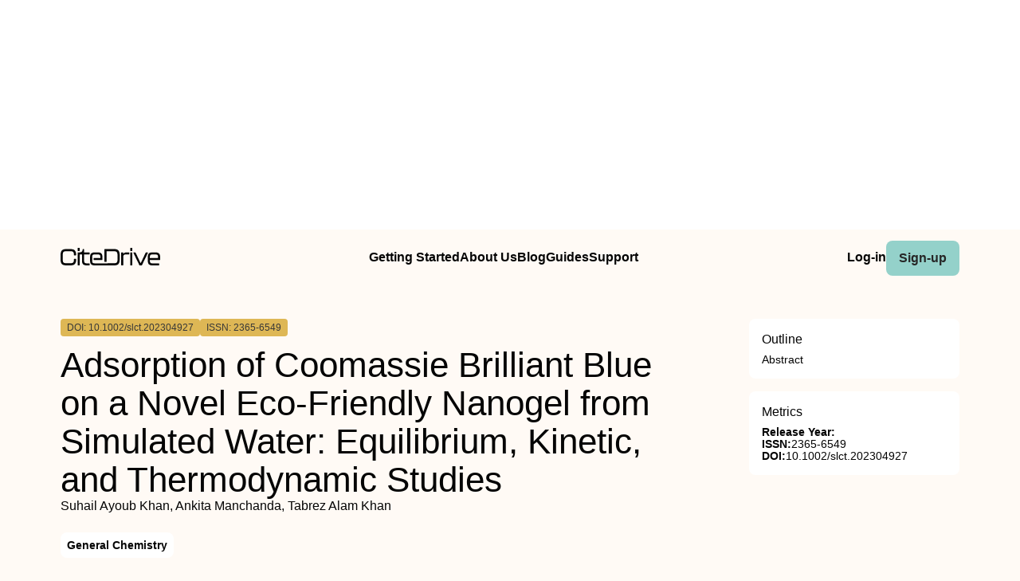

--- FILE ---
content_type: text/html
request_url: https://www.citedrive.com/en/discovery/adsorption-of-coomassie-brilliant-blue-on-a-novel-ecofriendly-nanogel-from-simulated-water-equilibrium-kinetic-and-thermodynamic-studies/
body_size: 8354
content:
<!DOCTYPE html><!-- Layout --><html lang="en"> <head><meta charset="UTF-8"><link rel="icon" href="/favicons/32x32-favicon.ico" sizes="any"><link rel="sitemap" href="/sitemap-index.xml"><link rel="icon" href="/favicons/favicon.svg" type="image/svg+xml"><link rel="apple-touch-icon" href="/favicons/apple-touch-icon.png"><meta name="viewport" content="width=device-width"><meta name="google-adsense-account" content="ca-pub-9078114372269384"><script async src="https://pagead2.googlesyndication.com/pagead/js/adsbygoogle.js?client=ca-pub-9078114372269384" crossorigin="anonymous"></script><title>[PDF] Adsorption of Coomassie Brilliant Blue on a Novel Eco‐Friendly Nanogel from Simulated Water: Equilibrium, Kinetic, and Thermodynamic Studies | CiteDrive</title><link rel="canonical" href="https://www.citedrive.com/en/discovery/adsorption-of-coomassie-brilliant-blue-on-a-novel-ecofriendly-nanogel-from-simulated-water-equilibrium-kinetic-and-thermodynamic-studies/"><meta name="description" content="AbstractHerein a novel gum acacia‐alginate nanogel (GAA) was synthesized via ultrasound‐assisted crosslinking by DPPH and applied for the removal of coomassie brilliant blue (CBB) dye. The fabrication of GAA and its interaction with CBB was specified via FTIR, XRD, SEM, and TEM techniques. The process parameters at which maximum adsorption efficiency, qe (80.12 mg/g), and % efficiency &#38;gt;94 % were achieved include dosage (0.8 g/L), time (80 min), initial dye concentration (20 mg/L), and pH (6). Ultrasound‐assisted uptake was greater than stirring‐assisted due to acoustic cavitation′s hydrodynamic and thermal processes. Pseudo‐second‐order model described the adsorption kinetics and the diffusion mechanism suggested that the rate‐determining step was controlled by both the intraparticle diffusion and the liquid film models. Isotherms showed an excellent fit to the Freundlich model based on higher R2 (0.998) and lower standard error of estimate values (SEE=0.367). The −ΔG° values (−8.152, −8.292, −8.433, −8.586 kJ/mol) indicated that the adsorption process was feasible and spontaneous. The removal of CBB ensued via hydrogen bonding, electrostatic, π‐π, and n‐π interactions. The maximum adsorption capacity of 182.096 mg/g, eco‐friendly characteristics along with regeneration competence depicted that GAA could be effective for scavenging CBB from wastewater."><meta name="robots" content="index, follow"><meta property="og:title" content="[PDF] Adsorption of Coomassie Brilliant Blue on a Novel Eco‐Friendly Nanogel from Simulated Water: Equilibrium, Kinetic, and Thermodynamic Studies | CiteDrive"><meta property="og:type" content="website"><meta property="og:image" content="https://www.citedrive.com/og-citedrive-logo.png"><meta property="og:url" content="https://www.citedrive.com/en/discovery/adsorption-of-coomassie-brilliant-blue-on-a-novel-ecofriendly-nanogel-from-simulated-water-equilibrium-kinetic-and-thermodynamic-studies/"><meta property="og:image:url" content="https://www.citedrive.com/og-citedrive-logo.png"><meta property="og:image:alt" content="CiteDrive Thumbnail"><meta name="twitter:card" content="summary"><meta name="twitter:site" content="@citedrive"><meta name="twitter:image" content="https://www.citedrive.com/og-citedrive-logo.png"><meta name="twitter:description" content="AbstractHerein a novel gum acacia‐alginate nanogel (GAA) was synthesized via ultrasound‐assisted crosslinking by DPPH and applied for the removal of coomassie brilliant blue (CBB) dye. The fabrication of GAA and its interaction with CBB was specified via FTIR, XRD, SEM, and TEM techniques. The process parameters at which maximum adsorption efficiency, qe (80.12 mg/g), and % efficiency &#38;gt;94 % were achieved include dosage (0.8 g/L), time (80 min), initial dye concentration (20 mg/L), and pH (6). Ultrasound‐assisted uptake was greater than stirring‐assisted due to acoustic cavitation′s hydrodynamic and thermal processes. Pseudo‐second‐order model described the adsorption kinetics and the diffusion mechanism suggested that the rate‐determining step was controlled by both the intraparticle diffusion and the liquid film models. Isotherms showed an excellent fit to the Freundlich model based on higher R2 (0.998) and lower standard error of estimate values (SEE=0.367). The −ΔG° values (−8.152, −8.292, −8.433, −8.586 kJ/mol) indicated that the adsorption process was feasible and spontaneous. The removal of CBB ensued via hydrogen bonding, electrostatic, π‐π, and n‐π interactions. The maximum adsorption capacity of 182.096 mg/g, eco‐friendly characteristics along with regeneration competence depicted that GAA could be effective for scavenging CBB from wastewater."><meta name="twitter:creator" content="@citedrive"><meta content="Suhail Ayoub Khan, Ankita Manchanda, Tabrez Alam Khan" name="citation_authors"><meta content="10.1002/slct.202304927" name="citation_doi"><meta content="Adsorption of Coomassie Brilliant Blue on a Novel Eco‐Friendly Nanogel from Simulated Water: Equilibrium, Kinetic, and Thermodynamic Studies" name="citation_title"><meta content="2024" name="citation_date"><meta content="Wiley" name="citation_publisher"><meta content="NaN" name="citation_journal_title"><meta content="NaN" name="citation_journal_abbrev"><meta content="2365-6549" name="citation_issn"><meta content="15" name="citation_issue"><meta content="NaN" name="citation_firstpage"><meta content="NaN" name="citation_lastpage"><meta content="NaN" name="citation_isbn"><meta content="https://www.citedrive.com/en/discovery/adsorption-of-coomassie-brilliant-blue-on-a-novel-ecofriendly-nanogel-from-simulated-water-equilibrium-kinetic-and-thermodynamic-studies/" name="citation_public_url"><meta content="https://www.citedrive.com/en/discovery/adsorption-of-coomassie-brilliant-blue-on-a-novel-ecofriendly-nanogel-from-simulated-water-equilibrium-kinetic-and-thermodynamic-studies/" name="citation_pdf_url"><meta content="https://www.citedrive.com/en/discovery/adsorption-of-coomassie-brilliant-blue-on-a-novel-ecofriendly-nanogel-from-simulated-water-equilibrium-kinetic-and-thermodynamic-studies/" name="citation_fulltext_html_url"><meta content="https://www.citedrive.com/en/discovery/adsorption-of-coomassie-brilliant-blue-on-a-novel-ecofriendly-nanogel-from-simulated-water-equilibrium-kinetic-and-thermodynamic-studies/" name="citation_abstract_html_url"><meta content="https://www.citedrive.com/en/discovery/adsorption-of-coomassie-brilliant-blue-on-a-novel-ecofriendly-nanogel-from-simulated-water-equilibrium-kinetic-and-thermodynamic-studies/" name="citation_abstract_pdf_url"><meta content="Suhail Ayoub Khan, Ankita Manchanda, Tabrez Alam Khan" name="DC.creator"><meta content="10.1002/slct.202304927" name="DC.identifier.DOI"><meta content="Adsorption of Coomassie Brilliant Blue on a Novel Eco‐Friendly Nanogel from Simulated Water: Equilibrium, Kinetic, and Thermodynamic Studies" name="DC.title"><meta content="2024" name="DC.date"><link rel="stylesheet" href="/styles/design-tokens.css"><link rel="stylesheet" href="/styles/index.css"><link rel="stylesheet" href="/styles/utils.module.css"><!-- CiteDrive Ads Service --><script src="https://www.citedrive.com/js/ads-service.js"></script><!-- Google tag (gtag.js) --><script type="text/partytown" src="https://www.googletagmanager.com/gtag/js?id=G-B4P7HQL1R8"></script><script type="text/partytown">
      window.dataLayer = window.dataLayer || [];
      function gtag(){dataLayer.push(arguments);}
      gtag('js', new Date());

      gtag('config', 'G-B4P7HQL1R8');
    </script><link rel="stylesheet" href="/_astro/_slug_.8ef7ac18.css" /><script type="module">const o=document.querySelector(".accordion"),i=o.childNodes[1],t=o.lastElementChild,a=i.lastElementChild;i.addEventListener("click",d);function c(){t.setAttribute("aria-hidden",!1),a.className="rotate"}function r(){t.setAttribute("aria-hidden",!0),a.className=""}function d(){t.getAttribute("aria-hidden")==="true"?c():t.getAttribute("aria-hidden")==="false"&&r()}const n=document.querySelector("body"),e=document.querySelector(".menu-btn"),s=document.querySelector(".overlay");function u(){const l=e?.getAttribute("aria-expanded");l==="true"?(e?.setAttribute("aria-expanded","false"),e.innerHTML='<svg class="svg" width="30" height="30" viewBox="0 0 15 15" fill="hsl(var(--clr) / 1)" xmlns="http://www.w3.org/2000/svg"><path d="M1.5 3C1.22386 3 1 3.22386 1 3.5C1 3.77614 1.22386 4 1.5 4H13.5C13.7761 4 14 3.77614 14 3.5C14 3.22386 13.7761 3 13.5 3H1.5ZM1 7.5C1 7.22386 1.22386 7 1.5 7H13.5C13.7761 7 14 7.22386 14 7.5C14 7.77614 13.7761 8 13.5 8H1.5C1.22386 8 1 7.77614 1 7.5ZM1 11.5C1 11.2239 1.22386 11 1.5 11H13.5C13.7761 11 14 11.2239 14 11.5C14 11.7761 13.7761 12 13.5 12H1.5C1.22386 12 1 11.7761 1 11.5Z" fill-rule="evenodd" clip-rule="evenodd"></path></svg>',s?.classList.toggle("open"),n?.classList.toggle("overflow")):l==="false"&&(e?.setAttribute("aria-expanded","true"),e.innerHTML='<svg class="svg" width="30" height="30" viewBox="0 0 15 15" fill="hsl(var(--clr) / 1)" xmlns="http://www.w3.org/2000/svg"><path d="M12.8536 2.85355C13.0488 2.65829 13.0488 2.34171 12.8536 2.14645C12.6583 1.95118 12.3417 1.95118 12.1464 2.14645L7.5 6.79289L2.85355 2.14645C2.65829 1.95118 2.34171 1.95118 2.14645 2.14645C1.95118 2.34171 1.95118 2.65829 2.14645 2.85355L6.79289 7.5L2.14645 12.1464C1.95118 12.3417 1.95118 12.6583 2.14645 12.8536C2.34171 13.0488 2.65829 13.0488 2.85355 12.8536L7.5 8.20711L12.1464 12.8536C12.3417 13.0488 12.6583 13.0488 12.8536 12.8536C13.0488 12.6583 13.0488 12.3417 12.8536 12.1464L8.20711 7.5L12.8536 2.85355Z" fill-rule="evenodd" clip-rule="evenodd"></path></svg>',s?.classList.toggle("open"),n?.classList.toggle("overflow"))}e?.addEventListener("click",u);
</script>
<script>!(function(w,p,f,c){if(!window.crossOriginIsolated && !navigator.serviceWorker) return;c=w[p]=Object.assign(w[p]||{},{"lib":"/~partytown/","debug":false});c[f]=(c[f]||[]).concat(["dataLayer.push"])})(window,'partytown','forward');/* Partytown 0.8.2 - MIT builder.io */
!function(t,e,n,i,o,r,a,s,d,c,l,p){function u(){p||(p=1,"/"==(a=(r.lib||"/~partytown/")+(r.debug?"debug/":""))[0]&&(d=e.querySelectorAll('script[type="text/partytown"]'),i!=t?i.dispatchEvent(new CustomEvent("pt1",{detail:t})):(s=setTimeout(f,1e4),e.addEventListener("pt0",w),o?h(1):n.serviceWorker?n.serviceWorker.register(a+(r.swPath||"partytown-sw.js"),{scope:a}).then((function(t){t.active?h():t.installing&&t.installing.addEventListener("statechange",(function(t){"activated"==t.target.state&&h()}))}),console.error):f())))}function h(t){c=e.createElement(t?"script":"iframe"),t||(c.style.display="block",c.style.width="0",c.style.height="0",c.style.border="0",c.style.visibility="hidden",c.setAttribute("aria-hidden",!0)),c.src=a+"partytown-"+(t?"atomics.js?v=0.8.2":"sandbox-sw.html?"+Date.now()),e.querySelector(r.sandboxParent||"body").appendChild(c)}function f(n,o){for(w(),i==t&&(r.forward||[]).map((function(e){delete t[e.split(".")[0]]})),n=0;n<d.length;n++)(o=e.createElement("script")).innerHTML=d[n].innerHTML,o.nonce=r.nonce,e.head.appendChild(o);c&&c.parentNode.removeChild(c)}function w(){clearTimeout(s)}r=t.partytown||{},i==t&&(r.forward||[]).map((function(e){l=t,e.split(".").map((function(e,n,i){l=l[i[n]]=n+1<i.length?"push"==i[n+1]?[]:l[i[n]]||{}:function(){(t._ptf=t._ptf||[]).push(i,arguments)}}))})),"complete"==e.readyState?u():(t.addEventListener("DOMContentLoaded",u),t.addEventListener("load",u))}(window,document,navigator,top,window.crossOriginIsolated);;((d,s)=>(s=d.currentScript,d.addEventListener('astro:before-swap',()=>s.remove(),{once:true})))(document);</script></head> <body>  <div align="center" id="ad-banner" data-astro-cid-foo5qrfn> <script async src="https://pagead2.googlesyndication.com/pagead/js/adsbygoogle.js?client=ca-pub-9078114372269384" crossorigin="anonymous"></script> <!-- top --> <ins class="adsbygoogle" style="display:block" data-ad-client="ca-pub-9078114372269384" data-ad-slot="7569360029" data-ad-format="auto" data-full-width-responsive="true" data-astro-cid-foo5qrfn></ins> <script>
			;(adsbygoogle = window.adsbygoogle || []).push({})
		</script> </div> <div class="page-wrapper" data-astro-cid-foo5qrfn> <div class="page-grid" data-astro-cid-foo5qrfn> <header data-astro-cid-foo5qrfn> <nav data-astro-cid-foo5qrfn> <div class="menu-container" data-astro-cid-foo5qrfn> <div class="logo" data-astro-cid-foo5qrfn> <a aria-label="home" href="/en/" data-astro-cid-foo5qrfn> <svg xmlns="http://www.w3.org/2000/svg" width="125.29" height="21.28" viewBox="0 0 125.29 21.28" fill="hsl(var(--clr))" data-astro-cid-foo5qrfn><path d="m0,14.45v-6.13C0,3.95,1.82,1.49,6.64,1.49h6.24c4.82,0,6.64,2.46,6.64,6.83v.22c0,.36-.2.56-.56.56h-1.62c-.36,0-.56-.17-.56-.45v-.42c0-3.19-1.06-4.09-3.89-4.09h-6.24c-2.83,0-3.89.9-3.89,4.09v6.3c0,3.16,1.09,4.06,3.89,4.06h6.24c2.8,0,3.89-.9,3.89-4.06v-.62c0-.36.2-.56.56-.56h1.62c.36,0,.56.2.56.53v.56c0,4.34-1.82,6.8-6.64,6.8h-6.24c-4.82,0-6.64-2.46-6.64-6.8Z" data-astro-cid-foo5qrfn></path><path d="m23.48,0h-1.52c-.36,0-.56.2-.56.56v2.66c0,.37.2.56.56.56h1.52c.36,0,.56-.19.56-.56V.56c0-.36-.2-.56-.56-.56Z" data-astro-cid-foo5qrfn></path><path d="m29.58,7.96v7.58c0,2.52.78,3.28,3.58,3.28h2.86c.36,0,.56.19.56.56v1.32c0,.36-.2.56-.56.56h-2.86c-5.06,0-6.21-2.02-6.21-5.94v-7.36h-2.91v12.74c0,.36-.2.56-.56.56h-1.52c-.36,0-.56-.2-.56-.56V6.08c0-.36.2-.56.56-.56h.66c2.75,0,5.08-.25,5.11-3.44,0-.4.2-.59.56-.59h.73c.36,0,.56.19.56.56v3.47h6.44c.36,0,.56.2.56.56v1.31c0,.37-.2.57-.56.57h-6.44Z" data-astro-cid-foo5qrfn></path><path d="m74.36,8.91v5.04c0,5.09-1.82,7.31-6.61,7.31h-24.83c-4.68,0-5.8-2.05-5.8-6.22v-3.39c0-4.06,1.12-6.13,5.8-6.13h3.94c4.68,0,5.8,2.07,5.8,6.13v2.52c0,.37-.2.56-.56.56h-10.42v-2.38h8.35v-.89c0-2.83-.62-3.45-3.22-3.45h-3.84c-2.6,0-3.22.62-3.22,3.45v3.8c0,2.89.62,3.5,3.22,3.5h14.9s9.63-.14,9.63-.14c3.02,0,4.14-.92,4.14-4.7v-5.01c0-3.78-1.09-4.76-4.14-4.76h-9.63v12.72h-2.75V2.05c0-.37.2-.56.56-.56h12.07c4.79,0,6.61,2.29,6.61,7.42Z" data-astro-cid-foo5qrfn></path><path d="m85.9,5.54c.36,0,.56.2.56.56v1.37c0,.36-.2.56-.56.56h-3.81c-2.21,0-3.22.5-3.22,3.5v9.18c0,.36-.2.56-.56.56h-1.51c-.36,0-.56-.2-.56-.56V6.1c0-.36.2-.56.56-.56h1.51c.36,0,.56.2.56.56v1.48c.62-1.37,1.9-2.04,4.45-2.04h2.58Z" data-astro-cid-foo5qrfn></path><path d="m87.61,3.25V.59c0-.36.2-.56.56-.56h1.51c.36,0,.56.2.56.56v2.66c0,.36-.2.56-.56.56h-1.51c-.36,0-.56-.2-.56-.56Zm0,17.47V6.1c0-.36.2-.56.56-.56h1.51c.36,0,.56.2.56.56v14.62c0,.36-.2.56-.56.56h-1.51c-.36,0-.56-.2-.56-.56Z" data-astro-cid-foo5qrfn></path><path d="m99.07,20.86l-7.34-14.64c-.2-.39-.03-.67.39-.67h1.74c.31,0,.5.14.64.42l6.27,12.74,6.27-12.74c.14-.28.34-.42.64-.42h1.76c.42,0,.59.28.39.67l-7.36,14.64c-.14.28-.34.42-.64.42h-2.13c-.31,0-.5-.14-.64-.42Z" data-astro-cid-foo5qrfn></path><path d="m109.75,15.06v-3.39c0-4.06,1.12-6.13,5.8-6.13h3.95c4.68,0,5.8,2.07,5.8,6.13v2.52c0,.36-.2.56-.56.56h-12.35v.53c0,2.88.62,3.5,3.22,3.5h7.87c.36,0,.56.2.56.56v1.37c0,.36-.2.56-.56.56h-7.92c-4.68,0-5.8-2.04-5.8-6.22Zm12.91-2.69v-.9c0-2.83-.62-3.44-3.22-3.44h-3.84c-2.6,0-3.22.62-3.22,3.44v.9h10.28Z" data-astro-cid-foo5qrfn></path></svg></a> </div> <ul class="main-menu" data-astro-cid-foo5qrfn> <li data-astro-cid-foo5qrfn><a class="hollow-link" href="/en/docs/quick-start/" data-astro-cid-foo5qrfn>Getting Started</a></li> <li data-astro-cid-foo5qrfn><a class="hollow-link" href="/en/about/" data-astro-cid-foo5qrfn>About Us</a></li> <li data-astro-cid-foo5qrfn><a class="hollow-link" href="/en/blog/" data-astro-cid-foo5qrfn>Blog</a></li> <li data-astro-cid-foo5qrfn><a class="hollow-link" href="/en/docs/" data-astro-cid-foo5qrfn>Guides</a></li> <li data-astro-cid-foo5qrfn><a class="hollow-link" href="https://github.com/orgs/citedrive/discussions" data-astro-cid-foo5qrfn>Support</a></li> </ul> <ul class="sub-menu" data-astro-cid-foo5qrfn> <li data-astro-cid-foo5qrfn><a class="hollow-link" href="https://app.citedrive.com/" data-astro-cid-foo5qrfn>Log-in</a></li> <li data-astro-cid-foo5qrfn><a class="primary-btn" href="https://app.citedrive.com/sign-up&quot;&quot;" data-astro-cid-foo5qrfn>Sign-up</a></li> </ul> </div> <div class="mobile-menu-container" data-astro-cid-foo5qrfn> <a class="primary-btn" href="" data-astro-cid-foo5qrfn>Sign-up</a> <nav aria-label="Mobile menu" data-astro-cid-6aabv5oc> <button class="menu-btn" aria-label="Toggle Mobile Menu" aria-expanded="false" data-astro-cid-6aabv5oc> <svg width="30" height="30" viewBox="0 0 15 15" fill="hsl(var(--clr) / 1)" xmlns="http://www.w3.org/2000/svg" data-astro-cid-6aabv5oc> <path d="M1.5 3C1.22386 3 1 3.22386 1 3.5C1 3.77614 1.22386 4 1.5 4H13.5C13.7761 4 14 3.77614 14 3.5C14 3.22386 13.7761 3 13.5 3H1.5ZM1 7.5C1 7.22386 1.22386 7 1.5 7H13.5C13.7761 7 14 7.22386 14 7.5C14 7.77614 13.7761 8 13.5 8H1.5C1.22386 8 1 7.77614 1 7.5ZM1 11.5C1 11.2239 1.22386 11 1.5 11H13.5C13.7761 11 14 11.2239 14 11.5C14 11.7761 13.7761 12 13.5 12H1.5C1.22386 12 1 11.7761 1 11.5Z" fill-rule="evenodd" clip-rule="evenodd" data-astro-cid-6aabv5oc></path> </svg> </button> <div role="dialog" class="overlay" aria-label="Main menu" data-astro-cid-6aabv5oc> <div class="new-mobile-menu" data-astro-cid-6aabv5oc> <ul data-astro-cid-6aabv5oc> <li data-astro-cid-6aabv5oc><a href="/en/docs/quick-start/" data-astro-cid-6aabv5oc>Getting started</a></li> <li data-astro-cid-6aabv5oc><a href="/en/docs/" data-astro-cid-6aabv5oc>Guides</a></li> <li data-astro-cid-6aabv5oc><a href="/en/blog/" data-astro-cid-6aabv5oc>Blog</a></li> <li data-astro-cid-6aabv5oc><a href="/en/about/" data-astro-cid-6aabv5oc>About Us</a></li> <li data-astro-cid-6aabv5oc><a href="https://github.com/orgs/citedrive/discussions" data-astro-cid-6aabv5oc>Support</a></li> </ul> </div> </div> </nav>   </div> </nav> </header> <main data-astro-cid-foo5qrfn> <div class="page-content" data-astro-cid-foo5qrfn> <div class="accordion" data-astro-cid-foo5qrfn> <button class="accordion-title" data-astro-cid-foo5qrfn><span data-astro-cid-foo5qrfn>On this page</span> <i class="accordion-icon" style="
								margin-left: 8px; 
								font-size: 1.65rem; 
								font-weight: 500;
								line-height: 32px;
								transition: .5s; */
								color: rgb(0, 0, 0);" data-astro-cid-foo5qrfn><svg width="15" height="15" viewBox="0 0 15 15" fill="hsl(var(--clr))" xmlns="http://www.w3.org/2000/svg" data-astro-cid-foo5qrfn><path d="M3.13523 6.15803C3.3241 5.95657 3.64052 5.94637 3.84197 6.13523L7.5 9.56464L11.158 6.13523C11.3595 5.94637 11.6759 5.95657 11.8648 6.15803C12.0536 6.35949 12.0434 6.67591 11.842 6.86477L7.84197 10.6148C7.64964 10.7951 7.35036 10.7951 7.15803 10.6148L3.15803 6.86477C2.95657 6.67591 2.94637 6.35949 3.13523 6.15803Z" fill="white" fill-rule="evenodd" clip-rule="evenodd" data-astro-cid-foo5qrfn></path></svg></i> </button> <div class="accordion-content" aria-hidden="true" data-astro-cid-foo5qrfn> <div class="sidebar-box" style="border-radius: .5rem; padding: 0 1rem;" data-astro-cid-foo5qrfn> <h2 style="margin-top: 1rem;" data-astro-cid-foo5qrfn>Outline</h2> <li key="abstract" data-astro-cid-foo5qrfn> <a href="#abstract" data-astro-cid-foo5qrfn>Abstract</a> </li> </div> </div> </div> <!-- loop über autoren,liste? --> <div class="container" data-astro-cid-foo5qrfn> <div class="container" data-astro-cid-foo5qrfn> <span class="doi" data-astro-cid-foo5qrfn>DOI: 10.1002/slct.202304927</span> <span class="issn" data-astro-cid-foo5qrfn>ISSN: 2365-6549</span> <span class="" data-astro-cid-foo5qrfn></span> </div> <div style="display: flex; flex-direction: column; gap: .25rem;" data-astro-cid-foo5qrfn> <h1 data-astro-cid-foo5qrfn>Adsorption of Coomassie Brilliant Blue on a Novel Eco‐Friendly Nanogel from Simulated Water: Equilibrium, Kinetic, and Thermodynamic Studies</h1> Suhail Ayoub Khan, Ankita Manchanda, Tabrez Alam Khan </div> </div> <div class="container" data-astro-cid-foo5qrfn> <!-- Year --> <ul class="container" data-astro-cid-foo5qrfn> <li class="tag" data-astro-cid-foo5qrfn>General Chemistry</li> </ul> </div> <div class="container" data-astro-cid-foo5qrfn> <a class="primary-btn" href="https://www.citedrive.com/en/viewer/?doi=10.1002/slct.202304927" data-astro-cid-foo5qrfn>
Show PDF
</a> <a class="primary-btn" href="https://www.citedrive.com/en/viewer/?doi=10.1002/slct.202304927&#38;route=cite" data-astro-cid-foo5qrfn>
Cite
</a>  </div> <div class="text-container" data-astro-cid-foo5qrfn> <h2 id="abstract">Abstract</h2><p>Herein a novel gum acacia‐alginate nanogel (GAA) was synthesized via ultrasound‐assisted crosslinking by DPPH and applied for the removal of coomassie brilliant blue (CBB) dye. The fabrication of GAA and its interaction with CBB was specified via FTIR, XRD, SEM, and TEM techniques. The process parameters at which maximum adsorption efficiency, <em>q<sub>e</sub></em> (80.12 mg/g), and % efficiency &gt;94 % were achieved include dosage (0.8 g/L), time (80 min), initial dye concentration (20 mg/L), and pH (6). Ultrasound‐assisted uptake was greater than stirring‐assisted due to acoustic cavitation′s hydrodynamic and thermal processes. Pseudo‐second‐order model described the adsorption kinetics and the diffusion mechanism suggested that the rate‐determining step was controlled by both the intraparticle diffusion and the liquid film models. Isotherms showed an excellent fit to the Freundlich model based on higher R<sup>2</sup> (0.998) and lower standard error of estimate values (SEE=0.367). The −Δ<em>G</em>° values (−8.152, −8.292, −8.433, −8.586 kJ/mol) indicated that the adsorption process was feasible and spontaneous. The removal of CBB ensued via hydrogen bonding, electrostatic, π‐π, and <em>n‐</em>π interactions. The maximum adsorption capacity of 182.096 mg/g, eco‐friendly characteristics along with regeneration competence depicted that GAA could be effective for scavenging CBB from wastewater.</p> <div id="mobile-square-ad-2" data-astro-cid-foo5qrfn> <script async src="https://pagead2.googlesyndication.com/pagead/js/adsbygoogle.js?client=ca-pub-9078114372269384" crossorigin="anonymous"></script> <!-- square ad --> <ins class="adsbygoogle" style="display:block" data-ad-client="ca-pub-9078114372269384" data-ad-slot="8784833807" data-ad-format="auto" data-full-width-responsive="true" data-astro-cid-foo5qrfn></ins> <script>
								;(adsbygoogle = window.adsbygoogle || []).push({})
							</script> </div> </div> <div class="archive-wrapper" data-astro-cid-foo5qrfn> <h2 style="margin-bottom: .5rem;" data-astro-cid-foo5qrfn>More from our Archive</h2> <!-- refer to logic from SearrchItem --> <ul class="archive-container" data-astro-cid-foo5qrfn> <li class="related-article" data-astro-cid-foo5qrfn> <a href="/en/discovery/in-situ-monitoring-of-the-curing-of-highly-filled-epoxy-molding-compounds-the-influence-of-reaction-type-and-silica-content-on-cure-kinetic-models/" data-astro-cid-foo5qrfn> <div data-astro-cid-foo5qrfn> <span class="doi" data-astro-cid-foo5qrfn>DOI: 10.3390/polym16081056</span> <span data-astro-cid-foo5qrfn>2024</span> </div> <span data-astro-cid-foo5qrfn>In Situ Monitoring of the Curing of Highly Filled Epoxy Molding Compounds: The Influence of Reaction Type and Silica Content on Cure Kinetic Models</span> <div data-astro-cid-foo5qrfn>Julian Vogelwaid, Felix Hampel, Martin Bayer, Michael Walz, Larysa Kutuzova, Günter Lorenz, Andreas Kandelbauer, Timo Jacob</div> </a> </li><li class="related-article" data-astro-cid-foo5qrfn> <a href="/en/discovery/effective-synthesis-of-triphylite-namnpo4-through-acidbase-reaction-in-aqueous-solution/" data-astro-cid-foo5qrfn> <div data-astro-cid-foo5qrfn> <span class="doi" data-astro-cid-foo5qrfn>DOI: 10.1093/chemle/upae051</span> <span data-astro-cid-foo5qrfn>2024</span> </div> <span data-astro-cid-foo5qrfn>Effective synthesis of triphylite NaMnPO4 through acid–base reaction in aqueous solution</span> <div data-astro-cid-foo5qrfn>Hiroshi Nagata, Junji Akimoto, Kunimitsu Kataoka</div> </a> </li><li class="related-article" data-astro-cid-foo5qrfn> <a href="/en/discovery/recent-advances-in-graphene-oxide-based-electrochemical-sensors/" data-astro-cid-foo5qrfn> <div data-astro-cid-foo5qrfn> <span class="doi" data-astro-cid-foo5qrfn>DOI: 10.1139/cjc-2024-0010</span> <span data-astro-cid-foo5qrfn>2024</span> </div> <span data-astro-cid-foo5qrfn>Recent Advances in Graphene Oxide-Based Electrochemical Sensors</span> <div data-astro-cid-foo5qrfn>Carlos R. Ramirez, ANTONY RAJ THIRUPPATHI, Okoroike Ozoemena, Aicheng Chen</div> </a> </li><li class="related-article" data-astro-cid-foo5qrfn> <a href="/en/discovery/synthesis-of-transparent-polymer-hybrids-consisting-of-gelatin-as-a-natural-polymer-and-zinc-oxide/" data-astro-cid-foo5qrfn> <div data-astro-cid-foo5qrfn> <span class="doi" data-astro-cid-foo5qrfn>DOI: 10.1093/chemle/upae075</span> <span data-astro-cid-foo5qrfn>2024</span> </div> <span data-astro-cid-foo5qrfn>Synthesis of transparent polymer hybrids consisting of gelatin, as a natural polymer, and zinc oxide</span> <div data-astro-cid-foo5qrfn>Takeru Iwamura, Yuta Akimoto, Yuya Mizoguchi, Hana Matsumoto, Yoshikuni Hashimoto, Kaoru Adachi</div> </a> </li><li class="related-article" data-astro-cid-foo5qrfn> <a href="/en/discovery/formation-process-of-organic-inorganic-layered-hybrid-materials-from-vacuum-deposited-bilayer-thin-films-of-ch3ch211nh3i-and-sni2-by-post-annealing/" data-astro-cid-foo5qrfn> <div data-astro-cid-foo5qrfn> <span class="doi" data-astro-cid-foo5qrfn>DOI: 10.1093/chemle/upae073</span> <span data-astro-cid-foo5qrfn>2024</span> </div> <span data-astro-cid-foo5qrfn>Formation Process of Organic-Inorganic Layered Hybrid Materials from Vacuum-Deposited Bilayer Thin Films of CH3(CH2)11NH3I and SnI2 by Post-Annealing</span> <div data-astro-cid-foo5qrfn>Ren Abe, Shingo Maruyama, Kenichi Kaminaga, Yuji Matsumoto</div> </a> </li><li class="related-article" data-astro-cid-foo5qrfn> <a href="/en/discovery/a-model-of-ionizationinduced-reactions-in-ch4n2-clusters-in-titans-atmosphere-theoretical-insights-into-mono-and-divalent-states/" data-astro-cid-foo5qrfn> <div data-astro-cid-foo5qrfn> <span class="doi" data-astro-cid-foo5qrfn>DOI: 10.1093/bulcsj/uoae047</span> <span data-astro-cid-foo5qrfn>2024</span> </div> <span data-astro-cid-foo5qrfn>A Model of Ionization–Induced Reactions in CH4/N2 Clusters in Titan’s Atmosphere: Theoretical Insights into Mono– and Divalent States</span> <div data-astro-cid-foo5qrfn>Toshiaki Matsubara</div> </a> </li><li class="related-article" data-astro-cid-foo5qrfn> <a href="/en/discovery/catalytic-dehydration-of-12-butanediol-to-13-butadiene-over-csh2po4sio2/" data-astro-cid-foo5qrfn> <div data-astro-cid-foo5qrfn> <span class="doi" data-astro-cid-foo5qrfn>DOI: 10.1093/bulcsj/uoae049</span> <span data-astro-cid-foo5qrfn>2024</span> </div> <span data-astro-cid-foo5qrfn>Catalytic dehydration of 1,2-butanediol to 1,3-butadiene over CsH2PO4/SiO2</span> <div data-astro-cid-foo5qrfn>Takami Inaba, Enggah Kurniawan, Takayoshi Hara, Yasuhiro Yamada, Satoshi Sato</div> </a> </li><li class="related-article" data-astro-cid-foo5qrfn> <a href="/en/discovery/multiscale-characterization-of-polymer-electrolyte-fuel-cells-elucidated-by-quantum-beam-analysis/" data-astro-cid-foo5qrfn> <div data-astro-cid-foo5qrfn> <span class="doi" data-astro-cid-foo5qrfn>DOI: 10.1093/bulcsj/uoae046</span> <span data-astro-cid-foo5qrfn>2024</span> </div> <span data-astro-cid-foo5qrfn>Multiscale Characterization of Polymer Electrolyte Fuel Cells Elucidated by Quantum Beam Analysis</span> <div data-astro-cid-foo5qrfn>Wataru Yoshimiune</div> </a> </li><li class="related-article" data-astro-cid-foo5qrfn> <a href="/en/discovery/[base64]/" data-astro-cid-foo5qrfn> <div data-astro-cid-foo5qrfn> <span class="doi" data-astro-cid-foo5qrfn>DOI: 10.1002/aoc.7488</span> <span data-astro-cid-foo5qrfn>2024</span> </div> <span data-astro-cid-foo5qrfn>Bio‐evaluation of pyrazolone‐furan derived Schiff base Cr(III), Co(II), Ni(II), Cu(II), and Zn(II) nano‐sized complexes: Design, spectral characterization, antimicrobial efficacy, antioxidant activity, apoptotic activity, and cell cycle analysis</span> <div data-astro-cid-foo5qrfn>Othman Hakami, Abdel‐Nasser M. A. Alaghaz, Taharh Zelai, Salwa A. H. Albohy</div> </a> </li><li class="related-article" data-astro-cid-foo5qrfn> <a href="/en/discovery/understanding-the-remarkable-stability-of-welldefined-dinuclear-copperi-carbene-complexes/" data-astro-cid-foo5qrfn> <div data-astro-cid-foo5qrfn> <span class="doi" data-astro-cid-foo5qrfn>DOI: 10.1002/chem.202400283</span> <span data-astro-cid-foo5qrfn>2024</span> </div> <span data-astro-cid-foo5qrfn>Understanding the Remarkable Stability of Well‐defined Dinuclear Copper(I) Carbene Complexes</span> <div data-astro-cid-foo5qrfn>Roel Bienenmann, Marianne de Vries, Martin Lutz, Daniel Broere</div> </a> </li> </ul> </div> </div> <aside class="page-sidebar" data-astro-cid-foo5qrfn> <div class="sidebar-box" style="padding: 1rem; border-radius: .5rem; background-color: var(--clr-bg-secondary);" data-astro-cid-foo5qrfn> <h2 data-astro-cid-foo5qrfn>Outline</h2> <ul data-astro-cid-foo5qrfn> <li key="abstract" data-astro-cid-foo5qrfn> <a href="#abstract" data-astro-cid-foo5qrfn>Abstract</a> </li> </ul> </div> <div class="sidebar-box" style="padding: 1rem; border-radius: .5rem; background-color: var(--clr-bg-secondary);" data-astro-cid-foo5qrfn> <h2 data-astro-cid-foo5qrfn>Metrics</h2> <div data-astro-cid-foo5qrfn> <strong data-astro-cid-foo5qrfn>Release Year:</strong><span data-astro-cid-foo5qrfn></span> </div> <div data-astro-cid-foo5qrfn> <strong data-astro-cid-foo5qrfn>ISSN:</strong><span data-astro-cid-foo5qrfn>2365-6549</span> </div> <div data-astro-cid-foo5qrfn> <strong data-astro-cid-foo5qrfn>DOI:</strong><span data-astro-cid-foo5qrfn>10.1002/slct.202304927</span> </div> </div> <div id="square-ad-1" data-astro-cid-foo5qrfn> <script async src="https://pagead2.googlesyndication.com/pagead/js/adsbygoogle.js?client=ca-pub-9078114372269384" crossorigin="anonymous"></script> <!-- square ad --> <ins class="adsbygoogle" style="display:block" data-ad-client="ca-pub-9078114372269384" data-ad-slot="8784833807" data-ad-format="auto" data-full-width-responsive="true" data-astro-cid-foo5qrfn></ins> <script>
							;(adsbygoogle = window.adsbygoogle || []).push({})
						</script> </div> <div id="square-ad-2" data-astro-cid-foo5qrfn> <script s:inline async src="https://pagead2.googlesyndication.com/pagead/js/adsbygoogle.js?client=ca-pub-9078114372269384" crossorigin="anonymous"></script> <!-- square ad #2 --> <ins class="adsbygoogle" style="display:block" data-ad-client="ca-pub-9078114372269384" data-ad-slot="1708590882" data-ad-format="auto" data-full-width-responsive="true" data-astro-cid-foo5qrfn></ins> <script>
							;(adsbygoogle = window.adsbygoogle || []).push({})
						</script> </div> </aside> </main> <footer class="footer" data-astro-cid-sz7xmlte> <div class="footer-container" data-astro-cid-sz7xmlte> <div class="footer-row-1" data-astro-cid-sz7xmlte> <strong data-astro-cid-sz7xmlte>CiteDrive Companion</strong> <ul class="footer_list" data-astro-cid-sz7xmlte> <li data-astro-cid-sz7xmlte> <a href="https://chrome.google.com/webstore/detail/citedrive-bibtex-companio/gmmonfphegngpcbcapfbgembkjeookik" data-astro-cid-sz7xmlte>CiteDrive Companion for Chrome</a> </li><li data-astro-cid-sz7xmlte> <a href="https://addons.mozilla.org/en-US/firefox/addon/citedrive-companion/" data-astro-cid-sz7xmlte>CiteDrive Companion for Firefox</a> </li><li data-astro-cid-sz7xmlte> <a href="https://microsoftedge.microsoft.com/addons/detail/citedrive-companion/kpmepfpbjehnlgfbcnbmgihklkkmfnpo" data-astro-cid-sz7xmlte>CiteDrive Companion for Edge</a> </li> </ul> <strong data-astro-cid-sz7xmlte>Resources</strong> <ul class="footer_list" data-astro-cid-sz7xmlte> <li data-astro-cid-sz7xmlte> <a href="/en/docs/quick-start/" data-astro-cid-sz7xmlte>Documentation</a> </li><li data-astro-cid-sz7xmlte> <a href="/en/blog/" data-astro-cid-sz7xmlte>Blog</a> </li><li data-astro-cid-sz7xmlte> <a href="https://github.com/orgs/citedrive/discussions" data-astro-cid-sz7xmlte>GitHub Discussions</a> </li> </ul> </div> <div class="footer-row-5" data-astro-cid-sz7xmlte> <strong data-astro-cid-sz7xmlte>Featured</strong> <ul class="footer_list" data-astro-cid-sz7xmlte> <li data-astro-cid-sz7xmlte> <a href="/en/citedrive-recommends/" data-astro-cid-sz7xmlte>CiteDrive Recommends</a> </li><li data-astro-cid-sz7xmlte> <a href="/en/citations/" data-astro-cid-sz7xmlte>Citations</a> </li> </ul> <strong data-astro-cid-sz7xmlte>Follow us</strong> <ul class="footer_list" data-astro-cid-sz7xmlte> <li data-astro-cid-sz7xmlte> <a href="https://twitter.com/citedrive" data-astro-cid-sz7xmlte>CiteDrive</a> </li><li data-astro-cid-sz7xmlte> <a href="https://www.youtube.com/@citedrive" data-astro-cid-sz7xmlte>YouTube</a> </li> </ul> </div>  <div class="footer-row-3" data-astro-cid-sz7xmlte> <strong data-astro-cid-sz7xmlte>Friends</strong> <ul class="footer_list" style="margin-bottom:1.5rem" data-astro-cid-sz7xmlte> <li data-astro-cid-sz7xmlte> <a href="https://bibtex.eu/" data-astro-cid-sz7xmlte>www.bibtex.eu</a> </li><li data-astro-cid-sz7xmlte> <a href="https://biblatex.org/" data-astro-cid-sz7xmlte>www.biblatex.eu</a> </li><li data-astro-cid-sz7xmlte> <a href="https://datanautes.com/" data-astro-cid-sz7xmlte>www.datanautes.com</a> </li><li data-astro-cid-sz7xmlte> <a href="https://www.behaviorcloud.com/" data-astro-cid-sz7xmlte>www.behaviorcloud.com</a> </li> </ul> <strong data-astro-cid-sz7xmlte>Feedback</strong> <ul class="footer_list" data-astro-cid-sz7xmlte> <li data-astro-cid-sz7xmlte> <a href="mailto:hello@citedrive.com" data-astro-cid-sz7xmlte>hello@citedrive.com</a> </li> </ul> </div> <div class="footer-row-4" data-astro-cid-sz7xmlte> <ul class="flex" style="margin:0" data-astro-cid-sz7xmlte> <li data-astro-cid-sz7xmlte> <a href="/en/terms-and-conditions/" data-astro-cid-sz7xmlte> Terms and Conditions </a> </li> <li data-astro-cid-sz7xmlte> <a href="/en/privacy-policy/" data-astro-cid-sz7xmlte> Privacy Policy </a> </li> </ul>  <p data-astro-cid-sz7xmlte>CiteDrive, INC - Made in Columbus, Ohio and Düsseldorf, Germany</p> </div> </div> </footer>  <div id="citedrive_ads_service" data-message="{&#34;title&#34;:&#34;Adsorption of Coomassie Brilliant Blue on a Novel Eco‐Friendly Nanogel from Simulated Water: Equilibrium, Kinetic, and Thermodynamic Studies&#34;,&#34;authors&#34;:&#34;Suhail Ayoub Khan, Ankita Manchanda, Tabrez Alam Khan&#34;,&#34;doi&#34;:&#34;10.1002/slct.202304927&#34;,&#34;journal_title&#34;:&#34;ChemistrySelect&#34;,&#34;journal_abbrev&#34;:&#34;ChemistrySelect&#34;,&#34;issn&#34;:&#34;2365-6549&#34;,&#34;issue&#34;:&#34;15&#34;,&#34;first_page&#34;:&#34;&#34;,&#34;last_page&#34;:&#34;&#34;,&#34;isbn&#34;:&#34;&#34;,&#34;published&#34;:&#34;2024-04-17T13:56:29Z&#34;,&#34;publisher&#34;:&#34;Wiley&#34;,&#34;subjectCategories&#34;:[&#34;General Chemistry&#34;],&#34;abstract&#34;:&#34;<jats:title>Abstract</jats:title><jats:p>Herein a novel gum acacia‐alginate nanogel (GAA) was synthesized via ultrasound‐assisted crosslinking by DPPH and applied for the removal of coomassie brilliant blue (CBB) dye. The fabrication of GAA and its interaction with CBB was specified via FTIR, XRD, SEM, and TEM techniques. The process parameters at which maximum adsorption efficiency, <jats:italic>q<jats:sub>e</jats:sub></jats:italic> (80.12 mg/g), and % efficiency &#38;gt;94 % were achieved include dosage (0.8 g/L), time (80 min), initial dye concentration (20 mg/L), and pH (6). Ultrasound‐assisted uptake was greater than stirring‐assisted due to acoustic cavitation′s hydrodynamic and thermal processes. Pseudo‐second‐order model described the adsorption kinetics and the diffusion mechanism suggested that the rate‐determining step was controlled by both the intraparticle diffusion and the liquid film models. Isotherms showed an excellent fit to the Freundlich model based on higher R<jats:sup>2</jats:sup> (0.998) and lower standard error of estimate values (SEE=0.367). The −Δ<jats:italic>G</jats:italic>° values (−8.152, −8.292, −8.433, −8.586 kJ/mol) indicated that the adsorption process was feasible and spontaneous. The removal of CBB ensued via hydrogen bonding, electrostatic, π‐π, and <jats:italic>n‐</jats:italic>π interactions. The maximum adsorption capacity of 182.096 mg/g, eco‐friendly characteristics along with regeneration competence depicted that GAA could be effective for scavenging CBB from wastewater.</jats:p>&#34;,&#34;influence&#34;:0}" data-astro-cid-foo5qrfn></div> </div> </div>  </body></html>  

--- FILE ---
content_type: text/html; charset=utf-8
request_url: https://www.google.com/recaptcha/api2/aframe
body_size: 266
content:
<!DOCTYPE HTML><html><head><meta http-equiv="content-type" content="text/html; charset=UTF-8"></head><body><script nonce="qDaqHd8brFcflx1SdH-DBA">/** Anti-fraud and anti-abuse applications only. See google.com/recaptcha */ try{var clients={'sodar':'https://pagead2.googlesyndication.com/pagead/sodar?'};window.addEventListener("message",function(a){try{if(a.source===window.parent){var b=JSON.parse(a.data);var c=clients[b['id']];if(c){var d=document.createElement('img');d.src=c+b['params']+'&rc='+(localStorage.getItem("rc::a")?sessionStorage.getItem("rc::b"):"");window.document.body.appendChild(d);sessionStorage.setItem("rc::e",parseInt(sessionStorage.getItem("rc::e")||0)+1);localStorage.setItem("rc::h",'1765107774227');}}}catch(b){}});window.parent.postMessage("_grecaptcha_ready", "*");}catch(b){}</script></body></html>